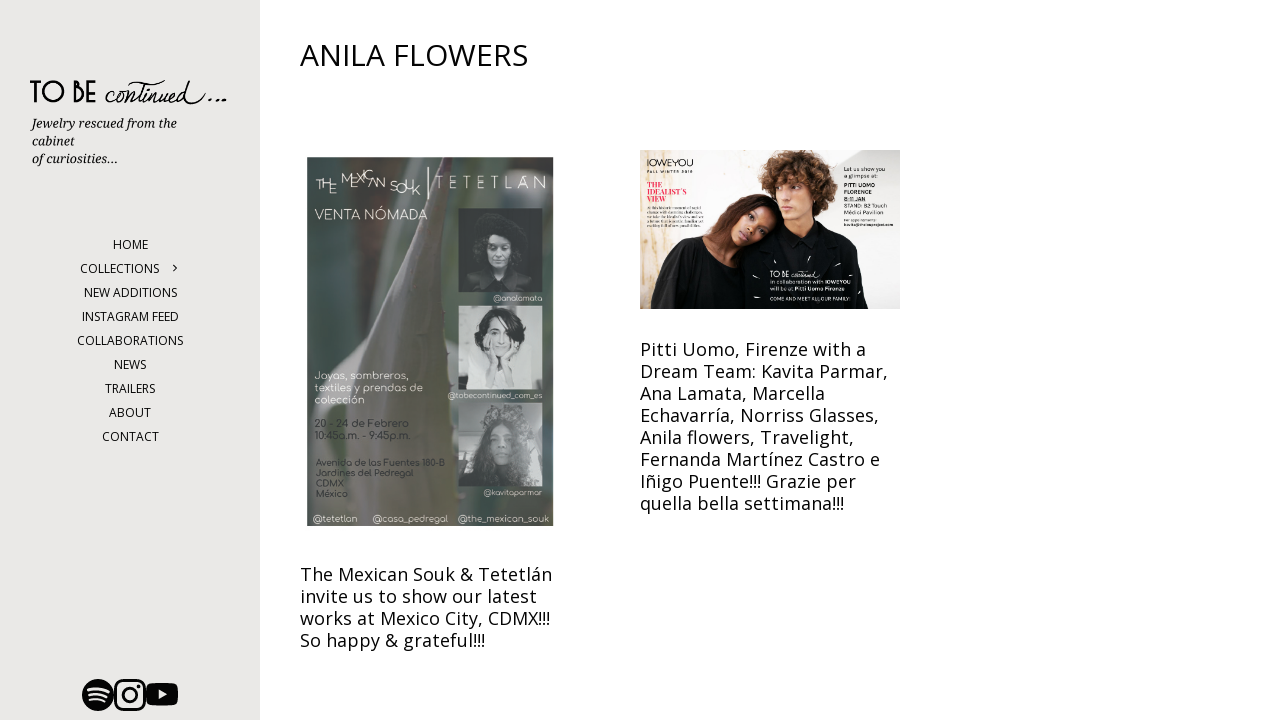

--- FILE ---
content_type: text/html; charset=UTF-8
request_url: https://www.tobecontinued.com.es/tag/anila-flowers/
body_size: 13884
content:
<!DOCTYPE html>
<html lang="en-US">
<head>
	<meta charset="UTF-8">
	<title>Anila Flowers &#8211; To Be Continued</title>
<meta name='robots' content='max-image-preview:large' />
<script id="cookieyes" type="text/javascript" src="https://cdn-cookieyes.com/client_data/efa5b00ce63b263b119f9432/script.js"></script><meta name="viewport" content="width=device-width, initial-scale=1"><link href='https://fonts.gstatic.com' crossorigin rel='preconnect' />
<link href='https://fonts.googleapis.com' crossorigin rel='preconnect' />
<link rel="alternate" type="application/rss+xml" title="To Be Continued &raquo; Feed" href="https://www.tobecontinued.com.es/feed/" />
<link rel="alternate" type="application/rss+xml" title="To Be Continued &raquo; Comments Feed" href="https://www.tobecontinued.com.es/comments/feed/" />
<link rel="alternate" type="application/rss+xml" title="To Be Continued &raquo; Anila Flowers Tag Feed" href="https://www.tobecontinued.com.es/tag/anila-flowers/feed/" />
<script>
window._wpemojiSettings = {"baseUrl":"https:\/\/s.w.org\/images\/core\/emoji\/15.0.3\/72x72\/","ext":".png","svgUrl":"https:\/\/s.w.org\/images\/core\/emoji\/15.0.3\/svg\/","svgExt":".svg","source":{"concatemoji":"https:\/\/www.tobecontinued.com.es\/wp-includes\/js\/wp-emoji-release.min.js?ver=6.5.2"}};
/*! This file is auto-generated */
!function(i,n){var o,s,e;function c(e){try{var t={supportTests:e,timestamp:(new Date).valueOf()};sessionStorage.setItem(o,JSON.stringify(t))}catch(e){}}function p(e,t,n){e.clearRect(0,0,e.canvas.width,e.canvas.height),e.fillText(t,0,0);var t=new Uint32Array(e.getImageData(0,0,e.canvas.width,e.canvas.height).data),r=(e.clearRect(0,0,e.canvas.width,e.canvas.height),e.fillText(n,0,0),new Uint32Array(e.getImageData(0,0,e.canvas.width,e.canvas.height).data));return t.every(function(e,t){return e===r[t]})}function u(e,t,n){switch(t){case"flag":return n(e,"\ud83c\udff3\ufe0f\u200d\u26a7\ufe0f","\ud83c\udff3\ufe0f\u200b\u26a7\ufe0f")?!1:!n(e,"\ud83c\uddfa\ud83c\uddf3","\ud83c\uddfa\u200b\ud83c\uddf3")&&!n(e,"\ud83c\udff4\udb40\udc67\udb40\udc62\udb40\udc65\udb40\udc6e\udb40\udc67\udb40\udc7f","\ud83c\udff4\u200b\udb40\udc67\u200b\udb40\udc62\u200b\udb40\udc65\u200b\udb40\udc6e\u200b\udb40\udc67\u200b\udb40\udc7f");case"emoji":return!n(e,"\ud83d\udc26\u200d\u2b1b","\ud83d\udc26\u200b\u2b1b")}return!1}function f(e,t,n){var r="undefined"!=typeof WorkerGlobalScope&&self instanceof WorkerGlobalScope?new OffscreenCanvas(300,150):i.createElement("canvas"),a=r.getContext("2d",{willReadFrequently:!0}),o=(a.textBaseline="top",a.font="600 32px Arial",{});return e.forEach(function(e){o[e]=t(a,e,n)}),o}function t(e){var t=i.createElement("script");t.src=e,t.defer=!0,i.head.appendChild(t)}"undefined"!=typeof Promise&&(o="wpEmojiSettingsSupports",s=["flag","emoji"],n.supports={everything:!0,everythingExceptFlag:!0},e=new Promise(function(e){i.addEventListener("DOMContentLoaded",e,{once:!0})}),new Promise(function(t){var n=function(){try{var e=JSON.parse(sessionStorage.getItem(o));if("object"==typeof e&&"number"==typeof e.timestamp&&(new Date).valueOf()<e.timestamp+604800&&"object"==typeof e.supportTests)return e.supportTests}catch(e){}return null}();if(!n){if("undefined"!=typeof Worker&&"undefined"!=typeof OffscreenCanvas&&"undefined"!=typeof URL&&URL.createObjectURL&&"undefined"!=typeof Blob)try{var e="postMessage("+f.toString()+"("+[JSON.stringify(s),u.toString(),p.toString()].join(",")+"));",r=new Blob([e],{type:"text/javascript"}),a=new Worker(URL.createObjectURL(r),{name:"wpTestEmojiSupports"});return void(a.onmessage=function(e){c(n=e.data),a.terminate(),t(n)})}catch(e){}c(n=f(s,u,p))}t(n)}).then(function(e){for(var t in e)n.supports[t]=e[t],n.supports.everything=n.supports.everything&&n.supports[t],"flag"!==t&&(n.supports.everythingExceptFlag=n.supports.everythingExceptFlag&&n.supports[t]);n.supports.everythingExceptFlag=n.supports.everythingExceptFlag&&!n.supports.flag,n.DOMReady=!1,n.readyCallback=function(){n.DOMReady=!0}}).then(function(){return e}).then(function(){var e;n.supports.everything||(n.readyCallback(),(e=n.source||{}).concatemoji?t(e.concatemoji):e.wpemoji&&e.twemoji&&(t(e.twemoji),t(e.wpemoji)))}))}((window,document),window._wpemojiSettings);
</script>
<link rel='stylesheet' id='sbi_styles-css' href='https://www.tobecontinued.com.es/wp-content/plugins/instagram-feed/css/sbi-styles.min.css?ver=6.2.10' media='all' />
<style id='wp-emoji-styles-inline-css'>

	img.wp-smiley, img.emoji {
		display: inline !important;
		border: none !important;
		box-shadow: none !important;
		height: 1em !important;
		width: 1em !important;
		margin: 0 0.07em !important;
		vertical-align: -0.1em !important;
		background: none !important;
		padding: 0 !important;
	}
</style>
<link rel='stylesheet' id='wp-block-library-css' href='https://www.tobecontinued.com.es/wp-includes/css/dist/block-library/style.min.css?ver=6.5.2' media='all' />
<style id='classic-theme-styles-inline-css'>
/*! This file is auto-generated */
.wp-block-button__link{color:#fff;background-color:#32373c;border-radius:9999px;box-shadow:none;text-decoration:none;padding:calc(.667em + 2px) calc(1.333em + 2px);font-size:1.125em}.wp-block-file__button{background:#32373c;color:#fff;text-decoration:none}
</style>
<style id='global-styles-inline-css'>
body{--wp--preset--color--black: #000000;--wp--preset--color--cyan-bluish-gray: #abb8c3;--wp--preset--color--white: #ffffff;--wp--preset--color--pale-pink: #f78da7;--wp--preset--color--vivid-red: #cf2e2e;--wp--preset--color--luminous-vivid-orange: #ff6900;--wp--preset--color--luminous-vivid-amber: #fcb900;--wp--preset--color--light-green-cyan: #7bdcb5;--wp--preset--color--vivid-green-cyan: #00d084;--wp--preset--color--pale-cyan-blue: #8ed1fc;--wp--preset--color--vivid-cyan-blue: #0693e3;--wp--preset--color--vivid-purple: #9b51e0;--wp--preset--color--contrast: var(--contrast);--wp--preset--color--contrast-2: var(--contrast-2);--wp--preset--color--contrast-3: var(--contrast-3);--wp--preset--color--base: var(--base);--wp--preset--color--base-2: var(--base-2);--wp--preset--color--base-3: var(--base-3);--wp--preset--color--red: var(--red);--wp--preset--color--red-trans: var(--red-trans);--wp--preset--color--purple: var(--purple);--wp--preset--color--pink-trans: var(--pink-trans);--wp--preset--gradient--vivid-cyan-blue-to-vivid-purple: linear-gradient(135deg,rgba(6,147,227,1) 0%,rgb(155,81,224) 100%);--wp--preset--gradient--light-green-cyan-to-vivid-green-cyan: linear-gradient(135deg,rgb(122,220,180) 0%,rgb(0,208,130) 100%);--wp--preset--gradient--luminous-vivid-amber-to-luminous-vivid-orange: linear-gradient(135deg,rgba(252,185,0,1) 0%,rgba(255,105,0,1) 100%);--wp--preset--gradient--luminous-vivid-orange-to-vivid-red: linear-gradient(135deg,rgba(255,105,0,1) 0%,rgb(207,46,46) 100%);--wp--preset--gradient--very-light-gray-to-cyan-bluish-gray: linear-gradient(135deg,rgb(238,238,238) 0%,rgb(169,184,195) 100%);--wp--preset--gradient--cool-to-warm-spectrum: linear-gradient(135deg,rgb(74,234,220) 0%,rgb(151,120,209) 20%,rgb(207,42,186) 40%,rgb(238,44,130) 60%,rgb(251,105,98) 80%,rgb(254,248,76) 100%);--wp--preset--gradient--blush-light-purple: linear-gradient(135deg,rgb(255,206,236) 0%,rgb(152,150,240) 100%);--wp--preset--gradient--blush-bordeaux: linear-gradient(135deg,rgb(254,205,165) 0%,rgb(254,45,45) 50%,rgb(107,0,62) 100%);--wp--preset--gradient--luminous-dusk: linear-gradient(135deg,rgb(255,203,112) 0%,rgb(199,81,192) 50%,rgb(65,88,208) 100%);--wp--preset--gradient--pale-ocean: linear-gradient(135deg,rgb(255,245,203) 0%,rgb(182,227,212) 50%,rgb(51,167,181) 100%);--wp--preset--gradient--electric-grass: linear-gradient(135deg,rgb(202,248,128) 0%,rgb(113,206,126) 100%);--wp--preset--gradient--midnight: linear-gradient(135deg,rgb(2,3,129) 0%,rgb(40,116,252) 100%);--wp--preset--font-size--small: 13px;--wp--preset--font-size--medium: 20px;--wp--preset--font-size--large: 36px;--wp--preset--font-size--x-large: 42px;--wp--preset--spacing--20: 0.44rem;--wp--preset--spacing--30: 0.67rem;--wp--preset--spacing--40: 1rem;--wp--preset--spacing--50: 1.5rem;--wp--preset--spacing--60: 2.25rem;--wp--preset--spacing--70: 3.38rem;--wp--preset--spacing--80: 5.06rem;--wp--preset--shadow--natural: 6px 6px 9px rgba(0, 0, 0, 0.2);--wp--preset--shadow--deep: 12px 12px 50px rgba(0, 0, 0, 0.4);--wp--preset--shadow--sharp: 6px 6px 0px rgba(0, 0, 0, 0.2);--wp--preset--shadow--outlined: 6px 6px 0px -3px rgba(255, 255, 255, 1), 6px 6px rgba(0, 0, 0, 1);--wp--preset--shadow--crisp: 6px 6px 0px rgba(0, 0, 0, 1);}:where(.is-layout-flex){gap: 0.5em;}:where(.is-layout-grid){gap: 0.5em;}body .is-layout-flow > .alignleft{float: left;margin-inline-start: 0;margin-inline-end: 2em;}body .is-layout-flow > .alignright{float: right;margin-inline-start: 2em;margin-inline-end: 0;}body .is-layout-flow > .aligncenter{margin-left: auto !important;margin-right: auto !important;}body .is-layout-constrained > .alignleft{float: left;margin-inline-start: 0;margin-inline-end: 2em;}body .is-layout-constrained > .alignright{float: right;margin-inline-start: 2em;margin-inline-end: 0;}body .is-layout-constrained > .aligncenter{margin-left: auto !important;margin-right: auto !important;}body .is-layout-constrained > :where(:not(.alignleft):not(.alignright):not(.alignfull)){max-width: var(--wp--style--global--content-size);margin-left: auto !important;margin-right: auto !important;}body .is-layout-constrained > .alignwide{max-width: var(--wp--style--global--wide-size);}body .is-layout-flex{display: flex;}body .is-layout-flex{flex-wrap: wrap;align-items: center;}body .is-layout-flex > *{margin: 0;}body .is-layout-grid{display: grid;}body .is-layout-grid > *{margin: 0;}:where(.wp-block-columns.is-layout-flex){gap: 2em;}:where(.wp-block-columns.is-layout-grid){gap: 2em;}:where(.wp-block-post-template.is-layout-flex){gap: 1.25em;}:where(.wp-block-post-template.is-layout-grid){gap: 1.25em;}.has-black-color{color: var(--wp--preset--color--black) !important;}.has-cyan-bluish-gray-color{color: var(--wp--preset--color--cyan-bluish-gray) !important;}.has-white-color{color: var(--wp--preset--color--white) !important;}.has-pale-pink-color{color: var(--wp--preset--color--pale-pink) !important;}.has-vivid-red-color{color: var(--wp--preset--color--vivid-red) !important;}.has-luminous-vivid-orange-color{color: var(--wp--preset--color--luminous-vivid-orange) !important;}.has-luminous-vivid-amber-color{color: var(--wp--preset--color--luminous-vivid-amber) !important;}.has-light-green-cyan-color{color: var(--wp--preset--color--light-green-cyan) !important;}.has-vivid-green-cyan-color{color: var(--wp--preset--color--vivid-green-cyan) !important;}.has-pale-cyan-blue-color{color: var(--wp--preset--color--pale-cyan-blue) !important;}.has-vivid-cyan-blue-color{color: var(--wp--preset--color--vivid-cyan-blue) !important;}.has-vivid-purple-color{color: var(--wp--preset--color--vivid-purple) !important;}.has-black-background-color{background-color: var(--wp--preset--color--black) !important;}.has-cyan-bluish-gray-background-color{background-color: var(--wp--preset--color--cyan-bluish-gray) !important;}.has-white-background-color{background-color: var(--wp--preset--color--white) !important;}.has-pale-pink-background-color{background-color: var(--wp--preset--color--pale-pink) !important;}.has-vivid-red-background-color{background-color: var(--wp--preset--color--vivid-red) !important;}.has-luminous-vivid-orange-background-color{background-color: var(--wp--preset--color--luminous-vivid-orange) !important;}.has-luminous-vivid-amber-background-color{background-color: var(--wp--preset--color--luminous-vivid-amber) !important;}.has-light-green-cyan-background-color{background-color: var(--wp--preset--color--light-green-cyan) !important;}.has-vivid-green-cyan-background-color{background-color: var(--wp--preset--color--vivid-green-cyan) !important;}.has-pale-cyan-blue-background-color{background-color: var(--wp--preset--color--pale-cyan-blue) !important;}.has-vivid-cyan-blue-background-color{background-color: var(--wp--preset--color--vivid-cyan-blue) !important;}.has-vivid-purple-background-color{background-color: var(--wp--preset--color--vivid-purple) !important;}.has-black-border-color{border-color: var(--wp--preset--color--black) !important;}.has-cyan-bluish-gray-border-color{border-color: var(--wp--preset--color--cyan-bluish-gray) !important;}.has-white-border-color{border-color: var(--wp--preset--color--white) !important;}.has-pale-pink-border-color{border-color: var(--wp--preset--color--pale-pink) !important;}.has-vivid-red-border-color{border-color: var(--wp--preset--color--vivid-red) !important;}.has-luminous-vivid-orange-border-color{border-color: var(--wp--preset--color--luminous-vivid-orange) !important;}.has-luminous-vivid-amber-border-color{border-color: var(--wp--preset--color--luminous-vivid-amber) !important;}.has-light-green-cyan-border-color{border-color: var(--wp--preset--color--light-green-cyan) !important;}.has-vivid-green-cyan-border-color{border-color: var(--wp--preset--color--vivid-green-cyan) !important;}.has-pale-cyan-blue-border-color{border-color: var(--wp--preset--color--pale-cyan-blue) !important;}.has-vivid-cyan-blue-border-color{border-color: var(--wp--preset--color--vivid-cyan-blue) !important;}.has-vivid-purple-border-color{border-color: var(--wp--preset--color--vivid-purple) !important;}.has-vivid-cyan-blue-to-vivid-purple-gradient-background{background: var(--wp--preset--gradient--vivid-cyan-blue-to-vivid-purple) !important;}.has-light-green-cyan-to-vivid-green-cyan-gradient-background{background: var(--wp--preset--gradient--light-green-cyan-to-vivid-green-cyan) !important;}.has-luminous-vivid-amber-to-luminous-vivid-orange-gradient-background{background: var(--wp--preset--gradient--luminous-vivid-amber-to-luminous-vivid-orange) !important;}.has-luminous-vivid-orange-to-vivid-red-gradient-background{background: var(--wp--preset--gradient--luminous-vivid-orange-to-vivid-red) !important;}.has-very-light-gray-to-cyan-bluish-gray-gradient-background{background: var(--wp--preset--gradient--very-light-gray-to-cyan-bluish-gray) !important;}.has-cool-to-warm-spectrum-gradient-background{background: var(--wp--preset--gradient--cool-to-warm-spectrum) !important;}.has-blush-light-purple-gradient-background{background: var(--wp--preset--gradient--blush-light-purple) !important;}.has-blush-bordeaux-gradient-background{background: var(--wp--preset--gradient--blush-bordeaux) !important;}.has-luminous-dusk-gradient-background{background: var(--wp--preset--gradient--luminous-dusk) !important;}.has-pale-ocean-gradient-background{background: var(--wp--preset--gradient--pale-ocean) !important;}.has-electric-grass-gradient-background{background: var(--wp--preset--gradient--electric-grass) !important;}.has-midnight-gradient-background{background: var(--wp--preset--gradient--midnight) !important;}.has-small-font-size{font-size: var(--wp--preset--font-size--small) !important;}.has-medium-font-size{font-size: var(--wp--preset--font-size--medium) !important;}.has-large-font-size{font-size: var(--wp--preset--font-size--large) !important;}.has-x-large-font-size{font-size: var(--wp--preset--font-size--x-large) !important;}
.wp-block-navigation a:where(:not(.wp-element-button)){color: inherit;}
:where(.wp-block-post-template.is-layout-flex){gap: 1.25em;}:where(.wp-block-post-template.is-layout-grid){gap: 1.25em;}
:where(.wp-block-columns.is-layout-flex){gap: 2em;}:where(.wp-block-columns.is-layout-grid){gap: 2em;}
.wp-block-pullquote{font-size: 1.5em;line-height: 1.6;}
</style>
<link rel='stylesheet' id='generate-style-css' href='https://www.tobecontinued.com.es/wp-content/themes/generatepress/assets/css/main.min.css?ver=3.4.0' media='all' />
<style id='generate-style-inline-css'>
.page-header {margin-bottom: 0px;margin-left: 0px}
.generate-columns {margin-bottom: 0px;padding-left: 0px;}.generate-columns-container {margin-left: -0px;}.page-header {margin-bottom: 0px;margin-left: 0px}.generate-columns-container > .paging-navigation {margin-left: 0px;}
.is-right-sidebar{width:30%;}.is-left-sidebar{width:30%;}.site-content .content-area{width:100%;}@media (max-width: 1024px){.main-navigation .menu-toggle,.sidebar-nav-mobile:not(#sticky-placeholder){display:block;}.main-navigation ul,.gen-sidebar-nav,.main-navigation:not(.slideout-navigation):not(.toggled) .main-nav > ul,.has-inline-mobile-toggle #site-navigation .inside-navigation > *:not(.navigation-search):not(.main-nav){display:none;}.nav-align-right .inside-navigation,.nav-align-center .inside-navigation{justify-content:space-between;}.has-inline-mobile-toggle .mobile-menu-control-wrapper{display:flex;flex-wrap:wrap;}.has-inline-mobile-toggle .inside-header{flex-direction:row;text-align:left;flex-wrap:wrap;}.has-inline-mobile-toggle .header-widget,.has-inline-mobile-toggle #site-navigation{flex-basis:100%;}.nav-float-left .has-inline-mobile-toggle #site-navigation{order:10;}}
.dynamic-author-image-rounded{border-radius:100%;}.dynamic-featured-image, .dynamic-author-image{vertical-align:middle;}.one-container.blog .dynamic-content-template:not(:last-child), .one-container.archive .dynamic-content-template:not(:last-child){padding-bottom:0px;}.dynamic-entry-excerpt > p:last-child{margin-bottom:0px;}
</style>
<link rel='stylesheet' id='generate-google-fonts-css' href='https://fonts.googleapis.com/css?family=Open+Sans%3A300%2C300italic%2Cregular%2Citalic%2C600%2C600italic%2C700%2C700italic%2C800%2C800italic&#038;display=auto&#038;ver=3.4.0' media='all' />
<link rel='stylesheet' id='generatepress-dynamic-css' href='https://www.tobecontinued.com.es/wp-content/uploads/generatepress/style.min.css?ver=1728559929' media='all' />
<link rel='stylesheet' id='generate-child-css' href='https://www.tobecontinued.com.es/wp-content/themes/tobecontinued2024/style.css?ver=1704307765' media='all' />
<style id='generateblocks-inline-css'>
.gb-container-link{position:absolute;top:0;right:0;bottom:0;left:0;z-index:99;}
</style>
<link rel='stylesheet' id='generate-blog-css' href='https://www.tobecontinued.com.es/wp-content/plugins/gp-premium/blog/functions/css/style.min.css?ver=2.4.0' media='all' />
<link rel='stylesheet' id='generate-offside-css' href='https://www.tobecontinued.com.es/wp-content/plugins/gp-premium/menu-plus/functions/css/offside.min.css?ver=2.4.0' media='all' />
<style id='generate-offside-inline-css'>
:root{--gp-slideout-width:265px;}.slideout-navigation.main-navigation{background-color:#eae9e7;}.slideout-navigation.main-navigation .main-nav ul li a{color:var(--contrast);}.slideout-navigation.main-navigation .main-nav ul li:not([class*="current-menu-"]):hover > a, .slideout-navigation.main-navigation .main-nav ul li:not([class*="current-menu-"]):focus > a, .slideout-navigation.main-navigation .main-nav ul li.sfHover:not([class*="current-menu-"]) > a{color:var(--contrast-3);}.slideout-navigation, .slideout-navigation a{color:var(--contrast);}.slideout-navigation button.slideout-exit{color:var(--contrast);padding-left:30px;padding-right:30px;}.slide-opened nav.toggled .menu-toggle:before{display:none;}@media (max-width: 1024px){.menu-bar-item.slideout-toggle{display:none;}}
.slideout-navigation.main-navigation .main-nav ul li a{font-weight:400;text-transform:uppercase;font-size:12px;line-height:24px;}.slideout-navigation.main-navigation .main-nav ul ul li a{font-weight:400;text-transform:initial;font-size:12px;line-height:16px;}
</style>
<link rel='stylesheet' id='ari-fancybox-css' href='https://www.tobecontinued.com.es/wp-content/plugins/ari-fancy-lightbox/assets/fancybox/jquery.fancybox.min.css?ver=1.3.13' media='all' />
<script src="https://www.tobecontinued.com.es/wp-includes/js/jquery/jquery.min.js?ver=3.7.1" id="jquery-core-js"></script>
<script src="https://www.tobecontinued.com.es/wp-includes/js/jquery/jquery-migrate.min.js?ver=3.4.1" id="jquery-migrate-js"></script>
<script id="ari-fancybox-js-extra">
var ARI_FANCYBOX = {"lightbox":{"backFocus":false,"trapFocus":false,"thumbs":{"hideOnClose":false},"touch":{"vertical":true,"momentum":true},"buttons":["slideShow","fullScreen","thumbs","close"],"lang":"custom","i18n":{"custom":{"PREV":"Previous","NEXT":"Next","PLAY_START":"Start slideshow (P)","PLAY_STOP":"Stop slideshow (P)","FULL_SCREEN":"Full screen (F)","THUMBS":"Thumbnails (G)","CLOSE":"Close (Esc)","ERROR":"The requested content cannot be loaded. <br\/> Please try again later."}}},"convert":{"images":{"convert":true,"grouping_selector":".collection-gallery"}},"viewers":{"pdfjs":{"url":"https:\/\/www.tobecontinued.com.es\/wp-content\/plugins\/ari-fancy-lightbox\/assets\/pdfjs\/web\/viewer.html"}}};
</script>
<script src="https://www.tobecontinued.com.es/wp-content/plugins/ari-fancy-lightbox/assets/fancybox/jquery.fancybox.min.js?ver=1.3.13" id="ari-fancybox-js"></script>
<link rel="https://api.w.org/" href="https://www.tobecontinued.com.es/wp-json/" /><link rel="alternate" type="application/json" href="https://www.tobecontinued.com.es/wp-json/wp/v2/tags/295" /><link rel="EditURI" type="application/rsd+xml" title="RSD" href="https://www.tobecontinued.com.es/xmlrpc.php?rsd" />
<meta name="generator" content="WordPress 6.5.2" />
<style type="text/css">BODY .fancybox-container{z-index:200000}BODY .fancybox-is-open .fancybox-bg{opacity:0.87}BODY .fancybox-bg {background-color:#ffffff}BODY .fancybox-thumbs {background-color:#ffffff}</style><style>
@media (min-width: 1024px) {
	body {
		padding: 0;
		margin-left: 260px;
	}

	.site-header {
		position: fixed;
		left: 0;
		top: 0;
		width: 260px;
		z-index: 300;
		height: 100%;
		overflow: auto;
		overflow-x: hidden;
		-webkit-backface-visibility: hidden;
		-webkit-overflow-scrolling: touch;
		transition: .1s ease;
	}
	
	.admin-bar .site-header {
		top: 32px;
	}
	
	.site-header .main-navigation li {
		float: none;
	}
}

.inside-header {
  flex: 1;
  flex-direction: column;
}

.header-widget {
	order: 3;
	text-align: center;
}

.nav-float-right .inside-header .main-navigation {
	order: 2;
	margin-top: 50px;
	margin-bottom: 50px;
}

.dropdown-click .site-header .main-navigation ul ul {
    position: relative;
}

.main-navigation .main-nav>ul {
    flex-direction: column;
}

.nav-float-right .header-widget {
    margin-left: 0;
}

.nav-float-right .header-widget .widget {
    margin-bottom: 50px;
}

.nav-float-right #site-navigation {
    margin-right: auto;
}
</style><link rel="icon" href="https://www.tobecontinued.com.es/wp-content/uploads/2024/06/cropped-favi-32x32.jpg" sizes="32x32" />
<link rel="icon" href="https://www.tobecontinued.com.es/wp-content/uploads/2024/06/cropped-favi-192x192.jpg" sizes="192x192" />
<link rel="apple-touch-icon" href="https://www.tobecontinued.com.es/wp-content/uploads/2024/06/cropped-favi-180x180.jpg" />
<meta name="msapplication-TileImage" content="https://www.tobecontinued.com.es/wp-content/uploads/2024/06/cropped-favi-270x270.jpg" />
		<style id="wp-custom-css">
			/* GeneratePress Site CSS */ 
.text-shadow {
	text-shadow: 4px 4px 4px rgba(0,0,0,0.3);
}
.button-icon-shadow {
	box-shadow:-57px 0px 0px 0px rgba(0,0,0,0.5) inset;
}
.skew-nagetive-10 {
	transform: skewy(-10deg);
}
.skew-nagetive-5 {
	transform: skewy(-5deg);
}
.skew-positive-5 {
	transform: skewy(5deg);
}
.darken-bg:before {
	mix-blend-mode: darken;
}
.box-shadow {
    box-shadow: 5px 5px 15px 15px #0000001a;
} 
/* End GeneratePress Site CSS */

.main-navigation, .main-navigation ul ul {
    background-color: transparent;
}

nav#nav-below {
    text-align: center;
}



/*** MENU ***/
.menu-toggle svg {
	width: 28px;
	height: 28px;
}
.menu-toggle {
    font-size: 20px;
	  color: #fff !important;
}
.inside-header {
	padding: 80px 30px 20px;
		
}
.main-navigation ul ul {
    box-shadow: none;
}
.slideout-navigation {
	padding: 1em;
	position: relative;
}
.slideout-overlay {
    background-color: transparent;
}
.slideout-menu li {
	text-align: center !important;	
}
.slideout-navigation .site-logo {
    padding: 5em 1em 1em;
	  display: block;
	  border-bottom: 1px solid #000;
	  margin-bottom: 6em;
}
.main-navigation .inside-navigation {
    display: flex;
    flex-wrap: wrap;
    flex-direction: column;
	  justify-content: flex-start;
}
.slideout-exit { display: none; }
.redes-sociales {
    display: none;
    justify-content: center;
    align-items: center;
    width: 100%;
    gap: 20px;
	  order: 3;
}
.redes-sociales svg {
	width: 32px;
	height: 32px;
}
.legal { 
	order: 4;
  display: none;
}
.redes-sociales.mobile,
.legal.mobile {
			display: flex;
}
.legal a {
    font-size: .8em;
    padding: 1em 0;
    text-align: center;
	
}
li.current-menu-item a {
    font-weight: bold;
}
@media (min-width: 1025px) {
		.main-nav {
				min-height: 55vh;
	}	
	.redes-sociales,
	.legal {
		display: flex;
	}
}
@media (max-width: 1024px) {
	.nav-float-right .inside-header .main-navigation {
			order: 2;
			margin-top: 0;
			margin-bottom: 0;
	}	
}

@media (max-width: 768px) {
	.site-logo {
			display: inline-block;
			max-width: 50%;
	}
	.inside-navigation .site-logo {
				max-width: 80%;
	}
	.menu-toggle {
    color: #000 !important;
	}	
	.inside-header {
    padding-top: 10px;
	}
	.nomobile { display: none; }
}


/*** HOME ***/
.bloqueHome {
	cursor: pointer;
	position: relative;
}
.bloqueHome h4 {
	opacity: 0;
	visibility: hidden;
	z-index: 5;
}
.bloqueHome::before {
	position: absolute;
	width: 100%;
	height: 100%;
	background-color: #00000030;
	content: "";
}
.bloqueHome:hover::before {
	position: absolute;
	width: 100%;
	height: 100%;
	background-color: #00000080;
	content: "";
}
.bloqueHome:hover h4 {
	opacity: 1;
	visibility: visible;
	transition: 1s opacity;
}

/*** SINGLE COLECCTION ***/
.colecc-title {
	color: #666;
}
.colecc-linea {
    width: 40px;
    margin-top: 6%;
    margin-left: 0;
    margin-right: 12%;
    margin-bottom: 6%;
    color: #666;
    border-top: 1px solid #666;
}
.cuadricula {
    display: flex;
    flex-wrap: wrap;
    flex-direction: row;
    align-content: flex-start;
    align-items: center;
	  gap: 2px;
}
.cuadricula .bloque {
	width: calc(33vw - 90px);
  height: calc(33vw - 90px);
	padding: 1em;
	position: relative;
	overflow: hidden;
	background-size: cover;
	background-repeat: no-repeat;
}
@media (min-width: 1500px) {
	.cuadricula .bloque {
		width: calc(33vw - 88px);
  	height: calc(33vw - 88px);
	}
}
.cuadricula .bloque.inicial {
	padding: 4em 3em;
}
@media (min-width: 1025px) and (max-width: 1400px) {
	.cuadricula .bloque.inicial {
    padding: 3em 2em;
	}
	h1 {
		font-size: 30px !important;
	}
	.textoAbout {
    padding: 5em;
	}
}
.cuadricula .bloque .imagen {
		display: flex;
    flex-direction: column;
    justify-content: center;
    align-items: center;
		width: 100%;
    height: 100%;
}
.cuadricula .bloque .imagen a{
	  z-index: 2;

}
.cuadricula .bloque .imagen img {
		visibility: hidden;
}
.cuadricula .bloque .imagen h4 {
	z-index: 5;
	color: #fff;
	text-align: center;
	padding: 0 1em;
	text-transform: uppercase;
	position: absolute;
}
.cuadricula .bloque:has(.imagen):hover::before {
	z-index: 1;
	position: absolute;
	width: 100%;
	margin-top: -1em;
	margin-left: -1em;
	height: 100%;
	background-color: #00000080;
	content: "";
}
.bloque h4 {
	opacity: 0;
	visibility: hidden;
	z-index: 5;
}

.bloque:hover h4 {
	opacity: 1;
	visibility: visible;
	transition: 1s opacity;
}
@media (min-width: 1025px) {
	.site-header {
		overflow: visible !important;
	}
	.main-navigation ul.sub-menu.toggled-on {
		padding-top: 12%;
		padding-bottom: 2em;
    width: 240px;
    position: fixed !important;
    display: block !important;
    margin-left: 210px;
    z-index: 120;
    top: 0;
		height: 100vh !important;
    background-color: #000;
	}
	.menu-item-has-children .gp-icon svg {
    transform: rotate(-90deg);
	}
	.dropdown-click .sfHover > a > .dropdown-menu-toggle > .gp-icon svg {
    transform: rotate(90deg);
}
	.main-navigation ul.sub-menu.toggled-on a {
    color: #fff; 
	}
}
@media (max-width: 1024px) {
	.cuadricula .bloque {
  	width: calc(50vw - 9px);
		height: calc(50vw - 9px);
	}
	.cuadricula .bloque.inicial {
		padding: 2em 3em;
	}
}
@media (max-width: 768px) {
	.cuadricula .bloque {
  	width: calc(50% - 1px);
		height: auto;
		background-size: cover;
	}
	.cuadricula .bloque.inicial {
		padding: 2em;
		height: auto;
		width: 100%;
	}
}

/*** COLLABORATIONS ***/
.collection .bloqueHome {
	cursor: pointer;
	position: relative;
}
.collection .bloqueHome h4 {
	opacity: 1;
	visibility: visible;
	z-index: 5;
}
.collection .bloqueHome::before {
	position: absolute;
	width: 100%;
	height: 100%;
	background-color: #00000080;
	content: "";
}
.collection .bloqueHome:hover::before {
	position: absolute;
	width: 100%;
	height: 100%;
	background-color: #00000030;

	content: "";
}
.collection .bloqueHome:hover h4 {
	opacity: 0;
	visibility: hidden;

	transition: 1s opacity;
}

/** NEWS **/
.single-post .grid-container {
    max-width: 80%;
}

/** LIGHTBOX **/
.fancybox-navigation {
    display: block !important;
}
.fancybox-caption-wrap {
    opacity: 1 !important;
    visibility: visible !important;
    padding: 0 2vw;
    background: #ffffff60;
}
.fancybox-caption {
    padding: 30px 0;
    border-top: 1px solid #000;
    font-size: 30px;
    color: #000;
    text-align: center;
    line-height: 40px;
    -webkit-text-size-adjust: none;
}
.fancybox-navigation button {
    width: 100px;
    height: 100px;
	  bottom: 1%;
	  top: auto;
}
.fancybox-navigation button:before {
    display: none !important;
}
.fancybox-navigation .fancybox-button svg {
    width: 100px;
    height: 100px;
}
.fancybox-navigation .fancybox-button path {
    fill: #000;
	  stroke: #000;
	  stroke-width: 1px;
}
.fancybox-navigation .fancybox-button--arrow_right {
    right: 20px;
}
@media (max-width: 768px) {
	.fancybox-caption {
    font-size: 22px;
    line-height: 30px;
	}
	.fancybox-navigation .fancybox-button--arrow_right {
			right: 10px;
	}
	.fancybox-navigation .fancybox-button--arrow_left {
			padding-left: 0;
	}
	.fancybox-navigation button {
  	bottom: 3%;
	}	
	.fancybox-navigation button,
	.fancybox-navigation .fancybox-button svg {
    width: 50px;
    height: 50px;
}	
}


/** COOKIES **/
.cky-notice-des *, .cky-preference-content-wrapper *, .cky-dma-content-wrapper *, .cky-accordion-header-des *, .cky-gpc-wrapper .cky-gpc-desc *, .cky-notice .cky-title {
    font-size: 12px;
}
.cky-btn {
    flex: auto;
    max-width: 100%;
    font-size: 12px;
    font-family: inherit;
    line-height: 16px;
    padding: 8px;
    font-weight: 500;
    border-radius: 2px;
    cursor: pointer;
    text-align: center;
    text-transform: none;
    min-height: 0;
}

		</style>
		</head>

<body class="archive tag tag-anila-flowers tag-295 wp-custom-logo wp-embed-responsive post-image-above-header post-image-aligned-center masonry-enabled generate-columns-activated slideout-enabled slideout-mobile sticky-menu-fade no-sidebar nav-float-right separate-containers header-aligned-left dropdown-click-arrow dropdown-click" itemtype="https://schema.org/Blog" itemscope>
	<a class="screen-reader-text skip-link" href="#content" title="Skip to content">Skip to content</a>		<header class="site-header has-inline-mobile-toggle" id="masthead" aria-label="Site"  itemtype="https://schema.org/WPHeader" itemscope>
			<div class="inside-header">
				<div class="site-logo">
					<a href="https://www.tobecontinued.com.es/" rel="home">
						<img  class="header-image is-logo-image" alt="To Be Continued" src="https://www.tobecontinued.com.es/wp-content/uploads/2024/01/logo-tbc.png" width="376" height="193" />
					</a>
				</div>	<nav class="main-navigation mobile-menu-control-wrapper" id="mobile-menu-control-wrapper" aria-label="Mobile Toggle">
				<button data-nav="site-navigation" class="menu-toggle" aria-controls="generate-slideout-menu" aria-expanded="false">
			<span class="gp-icon icon-menu-bars"><svg viewBox="0 0 512 512" aria-hidden="true" xmlns="http://www.w3.org/2000/svg" width="1em" height="1em"><path d="M0 96c0-13.255 10.745-24 24-24h464c13.255 0 24 10.745 24 24s-10.745 24-24 24H24c-13.255 0-24-10.745-24-24zm0 160c0-13.255 10.745-24 24-24h464c13.255 0 24 10.745 24 24s-10.745 24-24 24H24c-13.255 0-24-10.745-24-24zm0 160c0-13.255 10.745-24 24-24h464c13.255 0 24 10.745 24 24s-10.745 24-24 24H24c-13.255 0-24-10.745-24-24z" /></svg><svg viewBox="0 0 512 512" aria-hidden="true" xmlns="http://www.w3.org/2000/svg" width="1em" height="1em"><path d="M71.029 71.029c9.373-9.372 24.569-9.372 33.942 0L256 222.059l151.029-151.03c9.373-9.372 24.569-9.372 33.942 0 9.372 9.373 9.372 24.569 0 33.942L289.941 256l151.03 151.029c9.372 9.373 9.372 24.569 0 33.942-9.373 9.372-24.569 9.372-33.942 0L256 289.941l-151.029 151.03c-9.373 9.372-24.569 9.372-33.942 0-9.372-9.373-9.372-24.569 0-33.942L222.059 256 71.029 104.971c-9.372-9.373-9.372-24.569 0-33.942z" /></svg></span><span class="screen-reader-text">Menu</span>		</button>
	</nav>
			<nav class="main-navigation sub-menu-right" id="site-navigation" aria-label="Primary"  itemtype="https://schema.org/SiteNavigationElement" itemscope>
			<div class="inside-navigation grid-container">
								<button class="menu-toggle" aria-controls="generate-slideout-menu" aria-expanded="false">
					<span class="gp-icon icon-menu-bars"><svg viewBox="0 0 512 512" aria-hidden="true" xmlns="http://www.w3.org/2000/svg" width="1em" height="1em"><path d="M0 96c0-13.255 10.745-24 24-24h464c13.255 0 24 10.745 24 24s-10.745 24-24 24H24c-13.255 0-24-10.745-24-24zm0 160c0-13.255 10.745-24 24-24h464c13.255 0 24 10.745 24 24s-10.745 24-24 24H24c-13.255 0-24-10.745-24-24zm0 160c0-13.255 10.745-24 24-24h464c13.255 0 24 10.745 24 24s-10.745 24-24 24H24c-13.255 0-24-10.745-24-24z" /></svg><svg viewBox="0 0 512 512" aria-hidden="true" xmlns="http://www.w3.org/2000/svg" width="1em" height="1em"><path d="M71.029 71.029c9.373-9.372 24.569-9.372 33.942 0L256 222.059l151.029-151.03c9.373-9.372 24.569-9.372 33.942 0 9.372 9.373 9.372 24.569 0 33.942L289.941 256l151.03 151.029c9.372 9.373 9.372 24.569 0 33.942-9.373 9.372-24.569 9.372-33.942 0L256 289.941l-151.029 151.03c-9.373 9.372-24.569 9.372-33.942 0-9.372-9.373-9.372-24.569 0-33.942L222.059 256 71.029 104.971c-9.372-9.373-9.372-24.569 0-33.942z" /></svg></span><span class="screen-reader-text">Menu</span>				</button>
				<div id="primary-menu" class="main-nav"><ul id="menu-to-be-continued" class=" menu sf-menu"><li id="menu-item-3448" class="menu-item menu-item-type-post_type menu-item-object-page menu-item-home menu-item-3448"><a href="https://www.tobecontinued.com.es/">Home</a></li>
<li id="menu-item-2759" class="menu-item menu-item-type-post_type_archive menu-item-object-collection menu-item-has-children menu-item-2759"><a href="https://www.tobecontinued.com.es/collection/">Collections<span role="button" class="dropdown-menu-toggle" tabindex="0"><span class="gp-icon icon-arrow"><svg viewBox="0 0 330 512" aria-hidden="true" xmlns="http://www.w3.org/2000/svg" width="1em" height="1em"><path d="M305.913 197.085c0 2.266-1.133 4.815-2.833 6.514L171.087 335.593c-1.7 1.7-4.249 2.832-6.515 2.832s-4.815-1.133-6.515-2.832L26.064 203.599c-1.7-1.7-2.832-4.248-2.832-6.514s1.132-4.816 2.832-6.515l14.162-14.163c1.7-1.699 3.966-2.832 6.515-2.832 2.266 0 4.815 1.133 6.515 2.832l111.316 111.317 111.316-111.317c1.7-1.699 4.249-2.832 6.515-2.832s4.815 1.133 6.515 2.832l14.162 14.163c1.7 1.7 2.833 4.249 2.833 6.515z" /></svg></span></span></a>
<ul class="sub-menu">
	<li id="menu-item-2256" class="menu-item menu-item-type-post_type menu-item-object-collection menu-item-2256"><a href="https://www.tobecontinued.com.es/collection/olive-pit-2/">OLIVE KERNEL FAMILY</a></li>
	<li id="menu-item-407" class="menu-item menu-item-type-post_type menu-item-object-collection menu-item-407"><a href="https://www.tobecontinued.com.es/collection/bespoke/">BESPOKE</a></li>
	<li id="menu-item-392" class="menu-item menu-item-type-post_type menu-item-object-collection menu-item-392"><a href="https://www.tobecontinued.com.es/collection/old-porcelains/">OLD PORCELAINS</a></li>
	<li id="menu-item-377" class="menu-item menu-item-type-post_type menu-item-object-collection menu-item-377"><a href="https://www.tobecontinued.com.es/collection/tie-me-up/">TIE ME UP</a></li>
	<li id="menu-item-359" class="menu-item menu-item-type-post_type menu-item-object-collection menu-item-359"><a href="https://www.tobecontinued.com.es/collection/put-me-back-on/">PUT ME BACK ON</a></li>
	<li id="menu-item-328" class="menu-item menu-item-type-post_type menu-item-object-collection menu-item-328"><a href="https://www.tobecontinued.com.es/collection/permanent-collection/">PERMANENT COLLECTION</a></li>
	<li id="menu-item-274" class="menu-item menu-item-type-post_type menu-item-object-collection menu-item-274"><a href="https://www.tobecontinued.com.es/collection/cufflinks-from-the-past-and-the-present/">CUFFLINKS FROM THE PAST AND THE PRESENT</a></li>
	<li id="menu-item-251" class="menu-item menu-item-type-post_type menu-item-object-collection menu-item-251"><a href="https://www.tobecontinued.com.es/collection/bones-and-much-more/">BONES AND MUCH MORE…</a></li>
	<li id="menu-item-191" class="menu-item menu-item-type-post_type menu-item-object-collection menu-item-191"><a href="https://www.tobecontinued.com.es/collection/the-secret-garden/">THE SECRET GARDEN</a></li>
	<li id="menu-item-161" class="menu-item menu-item-type-post_type menu-item-object-collection menu-item-161"><a href="https://www.tobecontinued.com.es/collection/fake-diamond/">FAKE DIAMONDS ARE FOREVER, TAMBIÉN!</a></li>
</ul>
</li>
<li id="menu-item-659" class="menu-item menu-item-type-post_type menu-item-object-collection menu-item-659"><a href="https://www.tobecontinued.com.es/collection/new-additions/">NEW ADDITIONS</a></li>
<li id="menu-item-3212" class="menu-item menu-item-type-post_type menu-item-object-page menu-item-3212"><a href="https://www.tobecontinued.com.es/instagram-feed/">Instagram Feed</a></li>
<li id="menu-item-2894" class="menu-item menu-item-type-post_type_archive menu-item-object-collaboration menu-item-2894"><a href="https://www.tobecontinued.com.es/collaboration/">Collaborations</a></li>
<li id="menu-item-286" class="menu-item menu-item-type-post_type menu-item-object-page current_page_parent menu-item-286"><a href="https://www.tobecontinued.com.es/news/">News</a></li>
<li id="menu-item-3233" class="menu-item menu-item-type-taxonomy menu-item-object-category menu-item-3233"><a href="https://www.tobecontinued.com.es/category/trailers/">Trailers</a></li>
<li id="menu-item-2933" class="menu-item menu-item-type-post_type menu-item-object-page menu-item-2933"><a href="https://www.tobecontinued.com.es/about/">About</a></li>
<li id="menu-item-260" class="menu-item menu-item-type-post_type menu-item-object-page menu-item-260"><a href="https://www.tobecontinued.com.es/contact/">Contact</a></li>
</ul></div>			</div>
		</nav>
		<div class="redes-sociales">
	<a href="https://open.spotify.com/intl-es/track/3kprgvuvboBSSrLz9qI4Yt" target="_blank">
		<svg xmlns="http://www.w3.org/2000/svg" width="16" height="16" fill="currentColor" class="bi bi-spotify" viewBox="0 0 16 16"><path d="M8 0a8 8 0 1 0 0 16A8 8 0 0 0 8 0m3.669 11.538a.5.5 0 0 1-.686.165c-1.879-1.147-4.243-1.407-7.028-.77a.499.499 0 0 1-.222-.973c3.048-.696 5.662-.397 7.77.892a.5.5 0 0 1 .166.686m.979-2.178a.624.624 0 0 1-.858.205c-2.15-1.321-5.428-1.704-7.972-.932a.625.625 0 0 1-.362-1.194c2.905-.881 6.517-.454 8.986 1.063a.624.624 0 0 1 .206.858m.084-2.268C10.154 5.56 5.9 5.419 3.438 6.166a.748.748 0 1 1-.434-1.432c2.825-.857 7.523-.692 10.492 1.07a.747.747 0 1 1-.764 1.288"/></svg>
	</a>
	<a href="https://www.instagram.com/tobecontinued_com_es/" target="_blank">
		<svg xmlns="http://www.w3.org/2000/svg" width="16" height="16" fill="currentColor" class="bi bi-instagram" viewBox="0 0 16 16"><path d="M8 0C5.829 0 5.556.01 4.703.048 3.85.088 3.269.222 2.76.42a3.9 3.9 0 0 0-1.417.923A3.9 3.9 0 0 0 .42 2.76C.222 3.268.087 3.85.048 4.7.01 5.555 0 5.827 0 8.001c0 2.172.01 2.444.048 3.297.04.852.174 1.433.372 1.942.205.526.478.972.923 1.417.444.445.89.719 1.416.923.51.198 1.09.333 1.942.372C5.555 15.99 5.827 16 8 16s2.444-.01 3.298-.048c.851-.04 1.434-.174 1.943-.372a3.9 3.9 0 0 0 1.416-.923c.445-.445.718-.891.923-1.417.197-.509.332-1.09.372-1.942C15.99 10.445 16 10.173 16 8s-.01-2.445-.048-3.299c-.04-.851-.175-1.433-.372-1.941a3.9 3.9 0 0 0-.923-1.417A3.9 3.9 0 0 0 13.24.42c-.51-.198-1.092-.333-1.943-.372C10.443.01 10.172 0 7.998 0zm-.717 1.442h.718c2.136 0 2.389.007 3.232.046.78.035 1.204.166 1.486.275.373.145.64.319.92.599s.453.546.598.92c.11.281.24.705.275 1.485.039.843.047 1.096.047 3.231s-.008 2.389-.047 3.232c-.035.78-.166 1.203-.275 1.485a2.5 2.5 0 0 1-.599.919c-.28.28-.546.453-.92.598-.28.11-.704.24-1.485.276-.843.038-1.096.047-3.232.047s-2.39-.009-3.233-.047c-.78-.036-1.203-.166-1.485-.276a2.5 2.5 0 0 1-.92-.598 2.5 2.5 0 0 1-.6-.92c-.109-.281-.24-.705-.275-1.485-.038-.843-.046-1.096-.046-3.233s.008-2.388.046-3.231c.036-.78.166-1.204.276-1.486.145-.373.319-.64.599-.92s.546-.453.92-.598c.282-.11.705-.24 1.485-.276.738-.034 1.024-.044 2.515-.045zm4.988 1.328a.96.96 0 1 0 0 1.92.96.96 0 0 0 0-1.92m-4.27 1.122a4.109 4.109 0 1 0 0 8.217 4.109 4.109 0 0 0 0-8.217m0 1.441a2.667 2.667 0 1 1 0 5.334 2.667 2.667 0 0 1 0-5.334"/></svg>
	</a>	
	<a href="https://www.youtube.com/@belenfvega" target="_blank">
		<svg xmlns="http://www.w3.org/2000/svg" width="16" height="16" fill="currentColor" class="bi bi-youtube" viewBox="0 0 16 16"><path d="M8.051 1.999h.089c.822.003 4.987.033 6.11.335a2.01 2.01 0 0 1 1.415 1.42c.101.38.172.883.22 1.402l.01.104.022.26.008.104c.065.914.073 1.77.074 1.957v.075c-.001.194-.01 1.108-.082 2.06l-.008.105-.009.104c-.05.572-.124 1.14-.235 1.558a2.01 2.01 0 0 1-1.415 1.42c-1.16.312-5.569.334-6.18.335h-.142c-.309 0-1.587-.006-2.927-.052l-.17-.006-.087-.004-.171-.007-.171-.007c-1.11-.049-2.167-.128-2.654-.26a2.01 2.01 0 0 1-1.415-1.419c-.111-.417-.185-.986-.235-1.558L.09 9.82l-.008-.104A31 31 0 0 1 0 7.68v-.123c.002-.215.01-.958.064-1.778l.007-.103.003-.052.008-.104.022-.26.01-.104c.048-.519.119-1.023.22-1.402a2.01 2.01 0 0 1 1.415-1.42c.487-.13 1.544-.21 2.654-.26l.17-.007.172-.006.086-.003.171-.007A100 100 0 0 1 7.858 2zM6.4 5.209v4.818l4.157-2.408z"/></svg>
	</a>			
</div>
<div class="legal">
	<a href="https://www.tobecontinued.com.es/aviso-legal-y-politica-de-privacidad/">Aviso legal y política de privacidad</a>
</div>			</div>
		</header>
		
	<div class="site grid-container container hfeed" id="page">
				<div class="site-content" id="content">
			
	<div class="content-area" id="primary">
		<main class="site-main" id="main">
			<div class="generate-columns-container masonry-container are-images-unloaded"><div class="grid-sizer grid-33 tablet-grid-50 mobile-grid-100"></div>		<header class="page-header" aria-label="Page">
			
			<h1 class="page-title">
				Anila Flowers			</h1>

					</header>
		<article id="post-1989" class="post-1989 post type-post status-publish format-standard has-post-thumbnail hentry category-event tag-ana-lamata tag-anila-flowers tag-arte-para-llevar tag-beauty tag-cdmx tag-cesar-cervantes tag-clothing tag-flowers tag-gente-linda tag-hats tag-iou tag-joy tag-joyas-transformadas tag-kavita-parmar tag-marcela-echavarria tag-mexico tag-organic tag-organic-textiles tag-plants tag-preciousness tag-prendas-de-coleccion tag-residence tag-sostenible tag-tetetlan tag-the-mexican-ouk tag-tierra-bonita tag-vintage-jewelry masonry-post generate-columns tablet-grid-50 mobile-grid-100 grid-parent grid-33" itemtype="https://schema.org/CreativeWork" itemscope>
	<div class="inside-article">
		<div class="post-image">
						
						<a href="https://www.tobecontinued.com.es/1989/">
							<img width="427" height="630" src="https://www.tobecontinued.com.es/wp-content/uploads/2019/02/invit.-mexico5.jpg" class="attachment-full size-full wp-post-image" alt="" itemprop="image" decoding="async" fetchpriority="high" srcset="https://www.tobecontinued.com.es/wp-content/uploads/2019/02/invit.-mexico5.jpg 427w, https://www.tobecontinued.com.es/wp-content/uploads/2019/02/invit.-mexico5-271x400.jpg 271w" sizes="(max-width: 427px) 100vw, 427px" />
						</a>
					</div>			<header class="entry-header">
				<h2 class="entry-title" itemprop="headline"><a href="https://www.tobecontinued.com.es/1989/" rel="bookmark">The Mexican Souk &#038; Tetetlán invite us to show our latest works at Mexico City, CDMX!!! So happy &#038; grateful!!!</a></h2>			</header>
			
			<div class="entry-summary" itemprop="text">
							</div>

			</div>
</article>
<article id="post-1969" class="post-1969 post type-post status-publish format-standard has-post-thumbnail hentry category-event tag-ana-lamata-hats tag-anila-flowers tag-beautiful-city tag-fernanda-martinez-castro tag-firenze tag-food tag-friends tag-fun tag-inigo-puente tag-jewellery tag-kavita-parmar tag-manu-torres tag-marcella-echavarria tag-norriss-glasses tag-pitti-uomo tag-road-trip tag-to-be-continued tag-traveligh tag-travelling tag-walks masonry-post generate-columns tablet-grid-50 mobile-grid-100 grid-parent grid-33" itemtype="https://schema.org/CreativeWork" itemscope>
	<div class="inside-article">
		<div class="post-image">
						
						<a href="https://www.tobecontinued.com.es/1969/">
							<img width="1753" height="1072" src="https://www.tobecontinued.com.es/wp-content/uploads/2019/02/invitacion-florencia.jpg" class="attachment-full size-full wp-post-image" alt="" itemprop="image" decoding="async" srcset="https://www.tobecontinued.com.es/wp-content/uploads/2019/02/invitacion-florencia.jpg 1753w, https://www.tobecontinued.com.es/wp-content/uploads/2019/02/invitacion-florencia-400x244.jpg 400w, https://www.tobecontinued.com.es/wp-content/uploads/2019/02/invitacion-florencia-1024x626.jpg 1024w" sizes="(max-width: 1753px) 100vw, 1753px" />
						</a>
					</div>			<header class="entry-header">
				<h2 class="entry-title" itemprop="headline"><a href="https://www.tobecontinued.com.es/1969/" rel="bookmark">Pitti Uomo, Firenze with a Dream Team: Kavita Parmar, Ana Lamata, Marcella Echavarría, Norriss Glasses, Anila flowers, Travelight, Fernanda Martínez Castro e Iñigo Puente!!! Grazie per quella bella settimana!!!</a></h2>			</header>
			
			<div class="entry-summary" itemprop="text">
							</div>

			</div>
</article>
</div><!-- .generate-columns-contaier -->		</main>
	</div>

	
	</div>
</div>


<div class="site-footer">
	</div>

<a title="Scroll back to top" aria-label="Scroll back to top" rel="nofollow" href="#" class="generate-back-to-top" data-scroll-speed="400" data-start-scroll="300">
					<span class="gp-icon icon-arrow-up"><svg viewBox="0 0 330 512" aria-hidden="true" xmlns="http://www.w3.org/2000/svg" width="1em" height="1em" fill-rule="evenodd" clip-rule="evenodd" stroke-linejoin="round" stroke-miterlimit="1.414"><path d="M305.863 314.916c0 2.266-1.133 4.815-2.832 6.514l-14.157 14.163c-1.699 1.7-3.964 2.832-6.513 2.832-2.265 0-4.813-1.133-6.512-2.832L164.572 224.276 53.295 335.593c-1.699 1.7-4.247 2.832-6.512 2.832-2.265 0-4.814-1.133-6.513-2.832L26.113 321.43c-1.699-1.7-2.831-4.248-2.831-6.514s1.132-4.816 2.831-6.515L158.06 176.408c1.699-1.7 4.247-2.833 6.512-2.833 2.265 0 4.814 1.133 6.513 2.833L303.03 308.4c1.7 1.7 2.832 4.249 2.832 6.515z" fill-rule="nonzero" /></svg></span>
				</a>		<nav id="generate-slideout-menu" class="main-navigation slideout-navigation" itemtype="https://schema.org/SiteNavigationElement" itemscope>
			<div class="inside-navigation grid-container grid-parent">
				<div class="site-logo">
	<a href="https://www.tobecontinued.com.es/" rel="home">
		<img class="header-image is-logo-image" alt="To Be Continued" src="https://www.tobecontinued.com.es/wp-content/uploads/2024/01/logo-tbc.png" />
	</a>
</div><div class="main-nav"><ul id="menu-to-be-continued-1" class=" slideout-menu"><li class="menu-item menu-item-type-post_type menu-item-object-page menu-item-home menu-item-3448"><a href="https://www.tobecontinued.com.es/">Home</a></li>
<li class="menu-item menu-item-type-post_type_archive menu-item-object-collection menu-item-has-children menu-item-2759"><a href="https://www.tobecontinued.com.es/collection/">Collections<span role="button" class="dropdown-menu-toggle" tabindex="0"><span class="gp-icon icon-arrow"><svg viewBox="0 0 330 512" aria-hidden="true" xmlns="http://www.w3.org/2000/svg" width="1em" height="1em"><path d="M305.913 197.085c0 2.266-1.133 4.815-2.833 6.514L171.087 335.593c-1.7 1.7-4.249 2.832-6.515 2.832s-4.815-1.133-6.515-2.832L26.064 203.599c-1.7-1.7-2.832-4.248-2.832-6.514s1.132-4.816 2.832-6.515l14.162-14.163c1.7-1.699 3.966-2.832 6.515-2.832 2.266 0 4.815 1.133 6.515 2.832l111.316 111.317 111.316-111.317c1.7-1.699 4.249-2.832 6.515-2.832s4.815 1.133 6.515 2.832l14.162 14.163c1.7 1.7 2.833 4.249 2.833 6.515z" /></svg></span></span></a>
<ul class="sub-menu">
	<li class="menu-item menu-item-type-post_type menu-item-object-collection menu-item-2256"><a href="https://www.tobecontinued.com.es/collection/olive-pit-2/">OLIVE KERNEL FAMILY</a></li>
	<li class="menu-item menu-item-type-post_type menu-item-object-collection menu-item-407"><a href="https://www.tobecontinued.com.es/collection/bespoke/">BESPOKE</a></li>
	<li class="menu-item menu-item-type-post_type menu-item-object-collection menu-item-392"><a href="https://www.tobecontinued.com.es/collection/old-porcelains/">OLD PORCELAINS</a></li>
	<li class="menu-item menu-item-type-post_type menu-item-object-collection menu-item-377"><a href="https://www.tobecontinued.com.es/collection/tie-me-up/">TIE ME UP</a></li>
	<li class="menu-item menu-item-type-post_type menu-item-object-collection menu-item-359"><a href="https://www.tobecontinued.com.es/collection/put-me-back-on/">PUT ME BACK ON</a></li>
	<li class="menu-item menu-item-type-post_type menu-item-object-collection menu-item-328"><a href="https://www.tobecontinued.com.es/collection/permanent-collection/">PERMANENT COLLECTION</a></li>
	<li class="menu-item menu-item-type-post_type menu-item-object-collection menu-item-274"><a href="https://www.tobecontinued.com.es/collection/cufflinks-from-the-past-and-the-present/">CUFFLINKS FROM THE PAST AND THE PRESENT</a></li>
	<li class="menu-item menu-item-type-post_type menu-item-object-collection menu-item-251"><a href="https://www.tobecontinued.com.es/collection/bones-and-much-more/">BONES AND MUCH MORE…</a></li>
	<li class="menu-item menu-item-type-post_type menu-item-object-collection menu-item-191"><a href="https://www.tobecontinued.com.es/collection/the-secret-garden/">THE SECRET GARDEN</a></li>
	<li class="menu-item menu-item-type-post_type menu-item-object-collection menu-item-161"><a href="https://www.tobecontinued.com.es/collection/fake-diamond/">FAKE DIAMONDS ARE FOREVER, TAMBIÉN!</a></li>
</ul>
</li>
<li class="menu-item menu-item-type-post_type menu-item-object-collection menu-item-659"><a href="https://www.tobecontinued.com.es/collection/new-additions/">NEW ADDITIONS</a></li>
<li class="menu-item menu-item-type-post_type menu-item-object-page menu-item-3212"><a href="https://www.tobecontinued.com.es/instagram-feed/">Instagram Feed</a></li>
<li class="menu-item menu-item-type-post_type_archive menu-item-object-collaboration menu-item-2894"><a href="https://www.tobecontinued.com.es/collaboration/">Collaborations</a></li>
<li class="menu-item menu-item-type-post_type menu-item-object-page current_page_parent menu-item-286"><a href="https://www.tobecontinued.com.es/news/">News</a></li>
<li class="menu-item menu-item-type-taxonomy menu-item-object-category menu-item-3233"><a href="https://www.tobecontinued.com.es/category/trailers/">Trailers</a></li>
<li class="menu-item menu-item-type-post_type menu-item-object-page menu-item-2933"><a href="https://www.tobecontinued.com.es/about/">About</a></li>
<li class="menu-item menu-item-type-post_type menu-item-object-page menu-item-260"><a href="https://www.tobecontinued.com.es/contact/">Contact</a></li>
</ul></div><div class="redes-sociales mobile">
	<a href="https://open.spotify.com/intl-es/track/3kprgvuvboBSSrLz9qI4Yt" target="_blank">
		<svg xmlns="http://www.w3.org/2000/svg" width="16" height="16" fill="currentColor" class="bi bi-spotify" viewBox="0 0 16 16"><path d="M8 0a8 8 0 1 0 0 16A8 8 0 0 0 8 0m3.669 11.538a.5.5 0 0 1-.686.165c-1.879-1.147-4.243-1.407-7.028-.77a.499.499 0 0 1-.222-.973c3.048-.696 5.662-.397 7.77.892a.5.5 0 0 1 .166.686m.979-2.178a.624.624 0 0 1-.858.205c-2.15-1.321-5.428-1.704-7.972-.932a.625.625 0 0 1-.362-1.194c2.905-.881 6.517-.454 8.986 1.063a.624.624 0 0 1 .206.858m.084-2.268C10.154 5.56 5.9 5.419 3.438 6.166a.748.748 0 1 1-.434-1.432c2.825-.857 7.523-.692 10.492 1.07a.747.747 0 1 1-.764 1.288"/></svg>
	</a>
	<a href="https://www.instagram.com/tobecontinued_com_es/" target="_blank">
		<svg xmlns="http://www.w3.org/2000/svg" width="16" height="16" fill="currentColor" class="bi bi-instagram" viewBox="0 0 16 16"><path d="M8 0C5.829 0 5.556.01 4.703.048 3.85.088 3.269.222 2.76.42a3.9 3.9 0 0 0-1.417.923A3.9 3.9 0 0 0 .42 2.76C.222 3.268.087 3.85.048 4.7.01 5.555 0 5.827 0 8.001c0 2.172.01 2.444.048 3.297.04.852.174 1.433.372 1.942.205.526.478.972.923 1.417.444.445.89.719 1.416.923.51.198 1.09.333 1.942.372C5.555 15.99 5.827 16 8 16s2.444-.01 3.298-.048c.851-.04 1.434-.174 1.943-.372a3.9 3.9 0 0 0 1.416-.923c.445-.445.718-.891.923-1.417.197-.509.332-1.09.372-1.942C15.99 10.445 16 10.173 16 8s-.01-2.445-.048-3.299c-.04-.851-.175-1.433-.372-1.941a3.9 3.9 0 0 0-.923-1.417A3.9 3.9 0 0 0 13.24.42c-.51-.198-1.092-.333-1.943-.372C10.443.01 10.172 0 7.998 0zm-.717 1.442h.718c2.136 0 2.389.007 3.232.046.78.035 1.204.166 1.486.275.373.145.64.319.92.599s.453.546.598.92c.11.281.24.705.275 1.485.039.843.047 1.096.047 3.231s-.008 2.389-.047 3.232c-.035.78-.166 1.203-.275 1.485a2.5 2.5 0 0 1-.599.919c-.28.28-.546.453-.92.598-.28.11-.704.24-1.485.276-.843.038-1.096.047-3.232.047s-2.39-.009-3.233-.047c-.78-.036-1.203-.166-1.485-.276a2.5 2.5 0 0 1-.92-.598 2.5 2.5 0 0 1-.6-.92c-.109-.281-.24-.705-.275-1.485-.038-.843-.046-1.096-.046-3.233s.008-2.388.046-3.231c.036-.78.166-1.204.276-1.486.145-.373.319-.64.599-.92s.546-.453.92-.598c.282-.11.705-.24 1.485-.276.738-.034 1.024-.044 2.515-.045zm4.988 1.328a.96.96 0 1 0 0 1.92.96.96 0 0 0 0-1.92m-4.27 1.122a4.109 4.109 0 1 0 0 8.217 4.109 4.109 0 0 0 0-8.217m0 1.441a2.667 2.667 0 1 1 0 5.334 2.667 2.667 0 0 1 0-5.334"/></svg>
	</a>	
	<a href="https://www.youtube.com/@belenfvega" target="_blank">
		<svg xmlns="http://www.w3.org/2000/svg" width="16" height="16" fill="currentColor" class="bi bi-youtube" viewBox="0 0 16 16"><path d="M8.051 1.999h.089c.822.003 4.987.033 6.11.335a2.01 2.01 0 0 1 1.415 1.42c.101.38.172.883.22 1.402l.01.104.022.26.008.104c.065.914.073 1.77.074 1.957v.075c-.001.194-.01 1.108-.082 2.06l-.008.105-.009.104c-.05.572-.124 1.14-.235 1.558a2.01 2.01 0 0 1-1.415 1.42c-1.16.312-5.569.334-6.18.335h-.142c-.309 0-1.587-.006-2.927-.052l-.17-.006-.087-.004-.171-.007-.171-.007c-1.11-.049-2.167-.128-2.654-.26a2.01 2.01 0 0 1-1.415-1.419c-.111-.417-.185-.986-.235-1.558L.09 9.82l-.008-.104A31 31 0 0 1 0 7.68v-.123c.002-.215.01-.958.064-1.778l.007-.103.003-.052.008-.104.022-.26.01-.104c.048-.519.119-1.023.22-1.402a2.01 2.01 0 0 1 1.415-1.42c.487-.13 1.544-.21 2.654-.26l.17-.007.172-.006.086-.003.171-.007A100 100 0 0 1 7.858 2zM6.4 5.209v4.818l4.157-2.408z"/></svg>
	</a>		
</div>
<div class="legal mobile">
	<a href="https://www.tobecontinued.com.es/aviso-legal-y-politica-de-privacidad/">Aviso legal y política de privacidad</a>
</div>			</div><!-- .inside-navigation -->
		</nav><!-- #site-navigation -->

					<div class="slideout-overlay">
									<button class="slideout-exit has-svg-icon">
						<span class="gp-icon pro-close">
				<svg viewBox="0 0 512 512" aria-hidden="true" role="img" version="1.1" xmlns="http://www.w3.org/2000/svg" xmlns:xlink="http://www.w3.org/1999/xlink" width="1em" height="1em">
					<path d="M71.029 71.029c9.373-9.372 24.569-9.372 33.942 0L256 222.059l151.029-151.03c9.373-9.372 24.569-9.372 33.942 0 9.372 9.373 9.372 24.569 0 33.942L289.941 256l151.03 151.029c9.372 9.373 9.372 24.569 0 33.942-9.373 9.372-24.569 9.372-33.942 0L256 289.941l-151.029 151.03c-9.373 9.372-24.569 9.372-33.942 0-9.372-9.373-9.372-24.569 0-33.942L222.059 256 71.029 104.971c-9.372-9.373-9.372-24.569 0-33.942z" />
				</svg>
			</span>						<span class="screen-reader-text">Close</span>
					</button>
							</div>
			<!-- Instagram Feed JS -->
<script type="text/javascript">
var sbiajaxurl = "https://www.tobecontinued.com.es/wp-admin/admin-ajax.php";
</script>
<script id="generate-a11y">!function(){"use strict";if("querySelector"in document&&"addEventListener"in window){var e=document.body;e.addEventListener("mousedown",function(){e.classList.add("using-mouse")}),e.addEventListener("keydown",function(){e.classList.remove("using-mouse")})}}();</script><script id="generate-offside-js-extra">
var offSide = {"side":"left"};
</script>
<script src="https://www.tobecontinued.com.es/wp-content/plugins/gp-premium/menu-plus/functions/js/offside.min.js?ver=2.4.0" id="generate-offside-js"></script>
<!--[if lte IE 11]>
<script src="https://www.tobecontinued.com.es/wp-content/themes/generatepress/assets/js/classList.min.js?ver=3.4.0" id="generate-classlist-js"></script>
<![endif]-->
<script id="generate-menu-js-extra">
var generatepressMenu = {"toggleOpenedSubMenus":"1","openSubMenuLabel":"Open Sub-Menu","closeSubMenuLabel":"Close Sub-Menu"};
</script>
<script src="https://www.tobecontinued.com.es/wp-content/themes/generatepress/assets/js/menu.min.js?ver=3.4.0" id="generate-menu-js"></script>
<script src="https://www.tobecontinued.com.es/wp-content/themes/generatepress/assets/js/dropdown-click.min.js?ver=3.4.0" id="generate-dropdown-click-js"></script>
<script id="generate-back-to-top-js-extra">
var generatepressBackToTop = {"smooth":"1"};
</script>
<script src="https://www.tobecontinued.com.es/wp-content/themes/generatepress/assets/js/back-to-top.min.js?ver=3.4.0" id="generate-back-to-top-js"></script>
<script src="https://www.tobecontinued.com.es/wp-includes/js/imagesloaded.min.js?ver=5.0.0" id="imagesloaded-js"></script>
<script src="https://www.tobecontinued.com.es/wp-includes/js/masonry.min.js?ver=4.2.2" id="masonry-js"></script>
<script id="generate-blog-js-extra">
var generateBlog = {"more":"+ M\u00e1s","loading":"Cargando...","icon":"<span class=\"gp-icon spinner\">\n\t\t\t\t<svg viewBox=\"0 0 512 512\" aria-hidden=\"true\" version=\"1.1\" xmlns=\"http:\/\/www.w3.org\/2000\/svg\" width=\"1em\" height=\"1em\">\n\t\t\t\t\t<path d=\"M288 32c0 17.673-14.327 32-32 32-17.673 0-32-14.327-32-32 0-17.673 14.327-32 32-32 17.673 0 32 14.327 32 32zM288 480c0 17.673-14.327 32-32 32-17.673 0-32-14.327-32-32 0-17.673 14.327-32 32-32 17.673 0 32 14.327 32 32zM448 256c0 17.673 14.327 32 32 32 17.673 0 32-14.327 32-32 0-17.673-14.327-32-32-32-17.673 0-32 14.327-32 32zM32 288c-17.673 0-32-14.327-32-32 0-17.673 14.327-32 32-32 17.673 0 32 14.327 32 32 0 17.673-14.327 32-32 32zM391.764 391.764c-12.496 12.497-12.496 32.759 0 45.255 12.497 12.497 32.758 12.497 45.255 0 12.497-12.496 12.497-32.758 0-45.255-12.497-12.496-32.758-12.496-45.255 0zM74.981 120.235c-12.497-12.496-12.497-32.758 0-45.254 12.496-12.497 32.758-12.497 45.254 0 12.497 12.496 12.497 32.758 0 45.254-12.496 12.497-32.758 12.497-45.254 0zM120.235 391.765c-12.496-12.497-32.758-12.497-45.254 0-12.497 12.496-12.497 32.758 0 45.254 12.496 12.497 32.758 12.497 45.254 0 12.497-12.496 12.497-32.758 0-45.254z\"\/>\n\t\t\t\t<\/svg>\n\t\t\t<\/span>","masonryInit":{"columnWidth":".grid-sizer","itemSelector":".masonry-post","stamp":".page-header","percentPosition":true,"stagger":30,"visibleStyle":{"transform":"translateY(0)","opacity":1},"hiddenStyle":{"transform":"translateY(5px)","opacity":0}},"infiniteScrollInit":{"path":".infinite-scroll-path a","append":"#main .infinite-scroll-item","history":false,"loadOnScroll":true,"button":null,"scrollThreshold":600}};
</script>
<script src="https://www.tobecontinued.com.es/wp-content/plugins/gp-premium/blog/functions/js/scripts.min.js?ver=2.4.0" id="generate-blog-js"></script>

</body>
</html>


--- FILE ---
content_type: text/css
request_url: https://www.tobecontinued.com.es/wp-content/themes/tobecontinued2024/style.css?ver=1704307765
body_size: 81
content:
/*
 Theme Name:   tobecontinued2024
 Theme URI:    https://generatepress.com
 Description:  Tema personalizado a partir de GeneratePress
 Author:       Desarrollando un WP
 Author URI:   https://tomusborne.com
 Template:     generatepress
 Version:      0.1
*/

